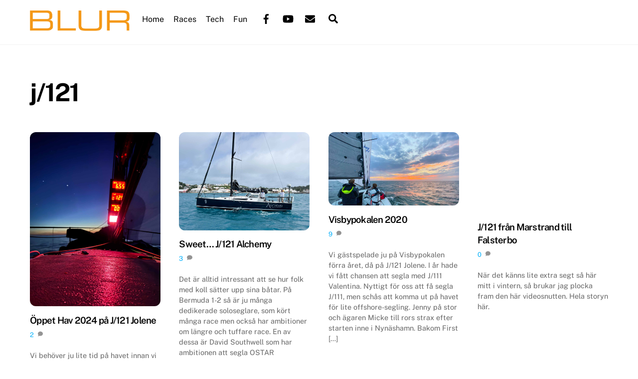

--- FILE ---
content_type: text/html; charset=UTF-8
request_url: https://www.blur.se/tag/j121/
body_size: 14552
content:
<!DOCTYPE html><html lang="en-US"><head><meta charset="UTF-8"><meta name="viewport" content="width=device-width, initial-scale=1, minimum-scale=1"><style id="tb_inline_styles" data-no-optimize="1">.tb_animation_on{overflow-x:hidden}.themify_builder .wow{visibility:hidden;animation-fill-mode:both}[data-tf-animation]{will-change:transform,opacity,visibility}.themify_builder .tf_lax_done{transition-duration:.8s;transition-timing-function:cubic-bezier(.165,.84,.44,1)}[data-sticky-active].tb_sticky_scroll_active{z-index:1}[data-sticky-active].tb_sticky_scroll_active .hide-on-stick{display:none}@media(min-width:1025px){.hide-desktop{width:0!important;height:0!important;padding:0!important;visibility:hidden!important;margin:0!important;display:table-column!important;background:0!important;content-visibility:hidden;overflow:hidden!important}}@media(min-width:769px) and (max-width:1024px){.hide-tablet_landscape{width:0!important;height:0!important;padding:0!important;visibility:hidden!important;margin:0!important;display:table-column!important;background:0!important;content-visibility:hidden;overflow:hidden!important}}@media(min-width:681px) and (max-width:768px){.hide-tablet{width:0!important;height:0!important;padding:0!important;visibility:hidden!important;margin:0!important;display:table-column!important;background:0!important;content-visibility:hidden;overflow:hidden!important}}@media(max-width:680px){.hide-mobile{width:0!important;height:0!important;padding:0!important;visibility:hidden!important;margin:0!important;display:table-column!important;background:0!important;content-visibility:hidden;overflow:hidden!important}}div.row_inner,div.module_subrow{--gutter:3.2%;--narrow:1.6%;--none:0%;}@media(max-width:768px){div.module-gallery-grid{--galn:var(--galt)}}@media(max-width:680px){
                .themify_map.tf_map_loaded{width:100%!important}
                .ui.builder_button,.ui.nav li a{padding:.525em 1.15em}
                .fullheight>.row_inner:not(.tb_col_count_1){min-height:0}
                div.module-gallery-grid{--galn:var(--galm);gap:8px}
            }</style><noscript><style>.themify_builder .wow,.wow .tf_lazy{visibility:visible!important}</style></noscript><style id="tf_lazy_style" data-no-optimize="1">.tf_svg_lazy{
                    content-visibility:auto;
                    background-size:100% 25%!important;
                    background-repeat:no-repeat!important;
                    background-position:0 0, 0 33.4%,0 66.6%,0 100%!important;
                    transition:filter .3s linear!important;
                    filter:blur(25px)!important;                    transform:translateZ(0)
                }
                .tf_svg_lazy_loaded{
                    filter:blur(0)!important
                }
                [data-lazy]:is(.module,.module_row:not(.tb_first)),.module[data-lazy] .ui,.module_row[data-lazy]:not(.tb_first):is(>.row_inner,.module_column[data-lazy],.module_subrow[data-lazy]){
                    background-image:none!important
                }</style><noscript><style>.tf_svg_lazy{
                        display:none!important
                    }</style></noscript><style id="tf_lazy_common" data-no-optimize="1">img{
                max-width:100%;
                height:auto
            }
                                    :where(.tf_in_flx,.tf_flx){display:inline-flex;flex-wrap:wrap;place-items:center}
            .tf_fa,:is(em,i) tf-lottie{display:inline-block;vertical-align:middle}:is(em,i) tf-lottie{width:1.5em;height:1.5em}.tf_fa{width:1em;height:1em;stroke-width:0;stroke:currentColor;overflow:visible;fill:currentColor;pointer-events:none;text-rendering:optimizeSpeed;buffered-rendering:static}#tf_svg symbol{overflow:visible}:where(.tf_lazy){position:relative;visibility:visible;display:block;opacity:.3}.wow .tf_lazy:not(.tf_swiper-slide){visibility:hidden;opacity:1}div.tf_audio_lazy audio{visibility:hidden;height:0;display:inline}.mejs-container{visibility:visible}.tf_iframe_lazy{transition:opacity .3s ease-in-out;min-height:10px}:where(.tf_flx),.tf_swiper-wrapper{display:flex}.tf_swiper-slide{flex-shrink:0;opacity:0;width:100%;height:100%}.tf_swiper-wrapper>br,.tf_lazy.tf_swiper-wrapper .tf_lazy:after,.tf_lazy.tf_swiper-wrapper .tf_lazy:before{display:none}.tf_lazy:after,.tf_lazy:before{content:'';display:inline-block;position:absolute;width:10px!important;height:10px!important;margin:0 3px;top:50%!important;inset-inline:auto 50%!important;border-radius:100%;background-color:currentColor;visibility:visible;animation:tf-hrz-loader infinite .75s cubic-bezier(.2,.68,.18,1.08)}.tf_lazy:after{width:6px!important;height:6px!important;inset-inline:50% auto!important;margin-top:3px;animation-delay:-.4s}@keyframes tf-hrz-loader{0%,100%{transform:scale(1);opacity:1}50%{transform:scale(.1);opacity:.6}}.tf_lazy_lightbox{position:fixed;background:rgba(11,11,11,.8);color:#ccc;top:0;left:0;display:flex;align-items:center;justify-content:center;z-index:999}.tf_lazy_lightbox .tf_lazy:after,.tf_lazy_lightbox .tf_lazy:before{background:#fff}.tf_vd_lazy,tf-lottie{display:flex;flex-wrap:wrap}tf-lottie{aspect-ratio:1.777}.tf_w.tf_vd_lazy video{width:100%;height:auto;position:static;object-fit:cover}</style><link type="image/gif" href="https://www.blur.se/images/blurlogo.gif" rel="apple-touch-icon" /><link type="image/gif" href="https://www.blur.se/images/blurlogo.gif" rel="icon" /><meta name='robots' content='index, follow, max-image-preview:large, max-snippet:-1, max-video-preview:-1' /><title>j/121 Archives - BLUR</title><link rel="canonical" href="https://www.blur.se/tag/j121/" /><link rel="next" href="https://www.blur.se/tag/j121/page/2/" /><meta property="og:locale" content="en_US" /><meta property="og:type" content="article" /><meta property="og:title" content="j/121 Archives - BLUR" /><meta property="og:url" content="https://www.blur.se/tag/j121/" /><meta property="og:site_name" content="BLUR" /><meta name="twitter:card" content="summary_large_image" /><meta name="twitter:site" content="@petergustafsson" /> <script type="application/ld+json" class="yoast-schema-graph">{"@context":"https://schema.org","@graph":[{"@type":"CollectionPage","@id":"https://www.blur.se/tag/j121/","url":"https://www.blur.se/tag/j121/","name":"j/121 Archives - BLUR","isPartOf":{"@id":"https://www.blur.se/#website"},"primaryImageOfPage":{"@id":"https://www.blur.se/tag/j121/#primaryimage"},"image":{"@id":"https://www.blur.se/tag/j121/#primaryimage"},"thumbnailUrl":"https://www.blur.se/images/opensea-jolene-2021-17-scaled.jpg","breadcrumb":{"@id":"https://www.blur.se/tag/j121/#breadcrumb"},"inLanguage":"en-US"},{"@type":"ImageObject","inLanguage":"en-US","@id":"https://www.blur.se/tag/j121/#primaryimage","url":"https://www.blur.se/images/opensea-jolene-2021-17-scaled.jpg","contentUrl":"https://www.blur.se/images/opensea-jolene-2021-17-scaled.jpg","width":1920,"height":2560},{"@type":"BreadcrumbList","@id":"https://www.blur.se/tag/j121/#breadcrumb","itemListElement":[{"@type":"ListItem","position":1,"name":"Home","item":"https://www.blur.se/"},{"@type":"ListItem","position":2,"name":"j/121"}]},{"@type":"WebSite","@id":"https://www.blur.se/#website","url":"https://www.blur.se/","name":"BLUR","description":"Scandinavian Yacht Racing","potentialAction":[{"@type":"SearchAction","target":{"@type":"EntryPoint","urlTemplate":"https://www.blur.se/?s={search_term_string}"},"query-input":{"@type":"PropertyValueSpecification","valueRequired":true,"valueName":"search_term_string"}}],"inLanguage":"en-US"}]}</script> <link rel="alternate" type="application/rss+xml" title="BLUR &raquo; Feed" href="https://www.blur.se/feed/" /><link rel="alternate" type="application/rss+xml" title="BLUR &raquo; Comments Feed" href="https://www.blur.se/comments/feed/" /><link rel="alternate" type="application/rss+xml" title="BLUR &raquo; j/121 Tag Feed" href="https://www.blur.se/tag/j121/feed/" /><link rel="preload" href="https://www.blur.se/wp-content/plugins/litespeed-cache/assets/css/litespeed-dummy.css?ver=6.8.3" as="style"><link data-optimized="2" rel="stylesheet" href="https://www.blur.se/wp-content/litespeed/css/8e90642b731b283fad7af8ce57c75f4b.css?ver=1f7de" /><link rel="preload" href="https://www.blur.se/wp-content/plugins/decent-comments/css/decent-comments-widget.css" as="style"> <script defer="defer" src="https://www.blur.se/wp-includes/js/jquery/jquery.min.js?ver=3.7.1" id="jquery-core-js"></script> <link rel="https://api.w.org/" href="https://www.blur.se/wp-json/" /><link rel="alternate" title="JSON" type="application/json" href="https://www.blur.se/wp-json/wp/v2/tags/3121" /><link rel="EditURI" type="application/rsd+xml" title="RSD" href="https://www.blur.se/xmlrpc.php?rsd" /><meta name="generator" content="WordPress 6.8.3" /><link rel="prefetch" href="https://www.blur.se/wp-content/themes/themify-ultra/js/themify-script.js?ver=8.0.6" as="script" fetchpriority="low"><link rel="prefetch" href="https://www.blur.se/wp-content/themes/themify-ultra/themify/js/modules/themify-sidemenu.js?ver=8.1.8" as="script" fetchpriority="low"><link rel="preload" href="https://www.blur.se/images/blur_logo_orange.png" as="image"><link rel="prefetch" href="https://www.blur.se/wp-content/themes/themify-ultra/themify/js/modules/isotop.js?ver=8.1.8" as="script" fetchpriority="low"><link rel="preload" fetchpriority="high" href="https://www.blur.se/images/themify-concate/3307184900/themify-1201033884.css" as="style"><link rel="preconnect" href="https://www.youtube.com"></head><body class="archive tag tag-j121 tag-3121 wp-theme-themify-ultra skin-default sidebar-none default_width no-home tb_animation_on ready-view header-horizontal fixed-header-enabled footer-none tagline-off footer-off sidemenu-active">
<a class="screen-reader-text skip-to-content" href="#content">Skip to content</a><svg id="tf_svg" style="display:none"><defs><symbol id="tf-ti-search" viewBox="0 0 32 32"><path d="m31.25 29.875-1.313 1.313-9.75-9.75a12.019 12.019 0 0 1-7.938 3c-6.75 0-12.25-5.5-12.25-12.25 0-3.25 1.25-6.375 3.563-8.688C5.875 1.25 8.937-.063 12.25-.063c6.75 0 12.25 5.5 12.25 12.25 0 3-1.125 5.813-3 7.938zm-19-7.312c5.688 0 10.313-4.688 10.313-10.375S17.938 1.813 12.25 1.813c-2.813 0-5.375 1.125-7.313 3.063-2 1.938-3.063 4.563-3.063 7.313 0 5.688 4.625 10.375 10.375 10.375z"/></symbol><symbol id="tf-fab-facebook" viewBox="0 0 17 32"><path d="M13.5 5.31q-1.13 0-1.78.38t-.85.94-.18 1.43V12H16l-.75 5.69h-4.56V32H4.8V17.7H0V12h4.8V7.5q0-3.56 2-5.53T12.13 0q2.68 0 4.37.25v5.06h-3z"/></symbol><symbol id="tf-fab-youtube" viewBox="0 0 36 32"><path d="M34.38 7.75q.18.75.34 1.88t.22 2.21.1 2.03.02 1.57V16q0 5.63-.68 8.31-.32 1.07-1.13 1.88t-1.94 1.12q-1.19.32-4.5.47t-6.06.22H18q-10.7 0-13.31-.69-2.44-.68-3.07-3-.31-1.18-.47-3.28T.94 17.5V16q0-5.56.68-8.25.32-1.12 1.13-1.94T4.69 4.7q1.18-.31 4.5-.47T15.25 4H18q10.69 0 13.31.69 1.13.31 1.94 1.12t1.13 1.94zM14.5 21.13 23.44 16l-8.94-5.06v10.19z"/></symbol><symbol id="tf-fas-envelope" viewBox="0 0 32 32"><path d="M31.38 11.94q.18-.19.4-.06t.22.37V25q0 1.25-.88 2.13T29 28H3q-1.25 0-2.13-.88T0 25V12.25q0-.25.22-.34t.4.03Q2.7 13.5 10.26 19q.13.13.84.69t1.16.84 1.13.69 1.34.6T16 22q.56 0 1.13-.15t1.06-.38 1.06-.6.94-.65l.87-.65.7-.57q7.37-5.31 9.62-7.06zM16 20q-.5 0-1.22-.34t-1.15-.63-1.29-.94-.9-.65Q3.8 11.87.56 9.37 0 8.94 0 8.2V7q0-1.24.88-2.12T3 4h26q1.25 0 2.13.87T32 7v1.19q0 .75-.56 1.18-3.07 2.38-10.88 8.07-.06 0-.9.65t-1.28.94-1.16.63T16 20z"/></symbol><symbol id="tf-fas-search" viewBox="0 0 32 32"><path d="M31.6 27.7q.4.4.4 1t-.4 1.1l-1.8 1.8q-.4.4-1 .4t-1.1-.4l-6.3-6.3q-.4-.4-.4-1v-1Q17.5 26 13 26q-5.4 0-9.2-3.8T0 13t3.8-9.2T13 0t9.2 3.8T26 13q0 4.5-2.8 8h1q.7 0 1.1.4zM13 21q3.3 0 5.7-2.3T21 13t-2.3-5.7T13 5 7.3 7.3 5 13t2.3 5.7T13 21z"/></symbol><symbol id="tf-fas-comment" viewBox="0 0 32 32"><path d="M16 2q6.63 0 11.31 3.81t4.7 9.2-4.7 9.18T16 28q-3.5 0-6.69-1.19-4.06 3.2-8.81 3.2-.13 0-.25-.1t-.19-.22q-.12-.31.1-.53t.75-.88 1.4-2.19 1.25-2.9Q0 19.63 0 15q0-5.37 4.69-9.19T15.99 2z"/></symbol></defs></svg><script></script><div class="tf_search_form tf_search_overlay"><form role="search" method="get" id="searchform" class="tf_rel  tf_hide" action="https://www.blur.se/"><div class="tf_icon_wrap icon-search"><svg  aria-label="Search" class="tf_fa tf-ti-search" role="img"><use href="#tf-ti-search"></use></svg></div>
<input type="text" name="s" id="s" title="Search" placeholder="Search" value="" /></form></div><div id="pagewrap" class="tf_box hfeed site"><div id="headerwrap"  class=' tf_box'><div class="header-icons tf_hide">
<a id="menu-icon" class="tf_inline_b tf_text_dec" href="#mobile-menu" aria-label="Menu"><span class="menu-icon-inner tf_inline_b tf_vmiddle tf_overflow"></span><span class="screen-reader-text">Menu</span></a></div><header id="header" class="tf_box pagewidth tf_clearfix" itemscope="itemscope" itemtype="https://schema.org/WPHeader"><div class="header-bar tf_box"><div id="site-logo"><a href="https://www.blur.se" title="BLUR"><img data-lazyloaded="1" data-placeholder-resp="561x40" src="[data-uri]" width="561" height="40" data-src="https://www.blur.se/images/blur_logo_orange.png" alt="BLUR" class="site-logo-image" data-tf-not-load="1" fetchpriority="high"><noscript><img width="561" height="40" src="https://www.blur.se/images/blur_logo_orange.png" alt="BLUR" class="site-logo-image" data-tf-not-load="1" fetchpriority="high"></noscript></a></div></div><div id="mobile-menu" class="sidemenu sidemenu-off tf_scrollbar"><div class="navbar-wrapper tf_clearfix"><div class="social-widget tf_inline_b tf_vmiddle"><div id="themify-social-links-1007" class="widget themify-social-links"><ul class="social-links horizontal"><li class="social-link-item facebook font-icon icon-medium">
<a href="https://www.facebook.com/BlurSailingTeam/" aria-label="facebook" target="_blank" rel="noopener"><em><svg  aria-label="Facebook" class="tf_fa tf-fab-facebook" role="img"><use href="#tf-fab-facebook"></use></svg></em>  </a></li><li class="social-link-item youtube font-icon icon-medium">
<a href="https://www.youtube.com/user/blursailing" aria-label="youtube" target="_blank" rel="noopener"><em><svg  aria-label="YouTube" class="tf_fa tf-fab-youtube" role="img"><use href="#tf-fab-youtube"></use></svg></em>  </a></li><li class="social-link-item mail font-icon icon-medium">
<a href="mailto:peter@blur.se" aria-label="mail" target="_blank" rel="noopener"><em><svg  aria-label="Mail" class="tf_fa tf-fas-envelope" role="img"><use href="#tf-fas-envelope"></use></svg></em>  </a></li></ul></div></div>
<a data-lazy="1" class="search-button tf_search_icon tf_vmiddle tf_inline_b" href="#"><svg  aria-label="Search" class="tf_fa tf-fas-search" role="img"><use href="#tf-fas-search"></use></svg><span class="screen-reader-text">Search</span></a><nav id="main-nav-wrap" itemscope="itemscope" itemtype="https://schema.org/SiteNavigationElement"><ul id="main-nav" class="main-nav tf_clearfix tf_box"><li  id="menu-item-43196" class="menu-item-custom-43196 menu-item menu-item-type-custom menu-item-object-custom menu-item-home menu-item-43196"><a  href="http://www.blur.se/">Home</a></li><li  id="menu-item-43935" class="menu-item-custom-43935 menu-item menu-item-type-custom menu-item-object-custom menu-item-has-children has-sub-menu menu-item-43935" aria-haspopup="true"><a  href="#">Races<span class="child-arrow"></span></a><ul class="sub-menu"><li  id="menu-item-43188" class="menu-item-page-15713 menu-item menu-item-type-post_type menu-item-object-page menu-item-43188 menu-page-15713-parent-43935"><a  href="https://www.blur.se/races/bohusracet/">Bohusracet</a></li><li  id="menu-item-43199" class="menu-item-page-39 menu-item menu-item-type-post_type menu-item-object-page menu-item-43199 menu-page-39-parent-43935"><a  href="https://www.blur.se/races/faerderseilasen/">Færderseilasen</a></li><li  id="menu-item-43190" class="menu-item-page-521 menu-item menu-item-type-post_type menu-item-object-page menu-item-43190 menu-page-521-parent-43935"><a  href="https://www.blur.se/races/tips-gotland-runt/">Gotland Runt</a></li><li  id="menu-item-43186" class="menu-item-page-31425 menu-item menu-item-type-post_type menu-item-object-page menu-item-43186 menu-page-31425-parent-43935"><a  href="https://www.blur.se/mbbr/">Marstrand Big Boat Race</a></li><li  id="menu-item-56606" class="menu-item-page-56604 menu-item menu-item-type-post_type menu-item-object-page menu-item-56606 menu-page-56604-parent-43935"><a  href="https://www.blur.se/races/midsummer-solo-challenge/">Midsummer Solo Challenge</a></li><li  id="menu-item-43200" class="menu-item-page-70 menu-item menu-item-type-post_type menu-item-object-page menu-item-43200 menu-page-70-parent-43935"><a  href="https://www.blur.se/races/tjorn-runt/">Tjörn Runt</a></li></ul></li><li  id="menu-item-43192" class="menu-item-category-2 menu-item menu-item-type-taxonomy menu-item-object-category menu-item-has-children has-sub-menu mega-link menu-item-43192" data-termid="2" data-tax="category" aria-haspopup="true"><a  href="https://www.blur.se/category/gear-tech/">Tech<span class="child-arrow"></span></a><ul class="sub-menu"><li  id="menu-item-43193" class="menu-item-page-189 menu-item menu-item-type-post_type menu-item-object-page menu-item-43193 menu-page-189-parent-43192"><a  href="https://www.blur.se/boats/">Boats &#038; Polars</a></li><li  id="menu-item-43194" class="menu-item-page-9 menu-item menu-item-type-post_type menu-item-object-page menu-item-43194 menu-page-9-parent-43192"><a  href="https://www.blur.se/boats/albin-nova/">Albin Nova – Blur #1</a></li><li  id="menu-item-43195" class="menu-item-page-468 menu-item menu-item-type-post_type menu-item-object-page menu-item-43195 menu-page-468-parent-43192"><a  href="https://www.blur.se/boats/j109/">J/109 – Blur #2</a></li></ul></li><li  id="menu-item-43197" class="menu-item-category-13 menu-item menu-item-type-taxonomy menu-item-object-category menu-item-has-children has-sub-menu mega-link menu-item-43197" data-termid="13" data-tax="category" aria-haspopup="true"><a  href="https://www.blur.se/category/fun-games/">Fun<span class="child-arrow"></span></a><ul class="sub-menu"><li  id="menu-item-43198" class="menu-item-page-57 menu-item menu-item-type-post_type menu-item-object-page menu-item-43198 menu-page-57-parent-43197"><a  href="https://www.blur.se/about/fordomar/">Fördomar om seglare och deras båtar</a></li><li  id="menu-item-44172" class="menu-item-page-44158 menu-item menu-item-type-post_type menu-item-object-page menu-item-44172 menu-page-44158-parent-43197"><a  href="https://www.blur.se/seglarslang/">Seglarslang</a></li></ul></li></ul></nav></div>
<a id="menu-icon-close" aria-label="Close menu" class="tf_close tf_hide" href="#"><span class="screen-reader-text">Close Menu</span></a></div></header></div><div id="body" class="tf_box tf_clear tf_mw tf_clearfix"><div id="layout" class="pagewidth tf_box tf_clearfix"><main id="content" class="tf_box tf_clearfix"><h1 itemprop="name" class="page-title">j/121</h1><div  id="loops-wrapper" class="loops-wrapper infinite masonry classic tf_rel grid4 tf_clear tf_clearfix" data-lazy="1"><article id="post-68524" class="post tf_clearfix post-68524 type-post status-publish format-standard has-post-thumbnail hentry category-our-regattas tag-j121 tag-jolene tag-oppet-hav has-post-title no-post-date no-post-category no-post-tag has-post-comment no-post-author "><figure class="post-image tf_clearfix">
<a href="https://www.blur.se/2024/05/14/oppet-hav-2024-pa-j-121-jolene/">
<img data-lazyloaded="1" data-placeholder-resp="500x500" src="[data-uri]" data-tf-not-load="1" decoding="async" data-src="https://www.blur.se/images/opensea-jolene-2021-17-scaled.jpg" width="500" height="500" title="Öppet Hav 2024 på J/121 Jolene" alt="Öppet Hav 2024 på J/121 Jolene"><noscript><img data-tf-not-load="1" decoding="async" src="https://www.blur.se/images/opensea-jolene-2021-17-scaled.jpg" width="500" height="500" title="Öppet Hav 2024 på J/121 Jolene" alt="Öppet Hav 2024 på J/121 Jolene"></noscript>                                                                    </a></figure><div class="post-content"><div class="post-content-inner"><h2 class="post-title entry-title"><a href="https://www.blur.se/2024/05/14/oppet-hav-2024-pa-j-121-jolene/">Öppet Hav 2024 på J/121 Jolene</a></h2><p class="post-meta entry-meta">
<span class="post-comment">
<a href="https://www.blur.se/2024/05/14/oppet-hav-2024-pa-j-121-jolene/#comments">2</a><svg  class="tf_fa tf-fas-comment" aria-hidden="true"><use href="#tf-fas-comment"></use></svg>        </span></p><div class="entry-content"><p>Vi behöver ju lite tid på havet innan vi åker till USA för Newport Bermuda, och vi gillar ju att gästspela på J/121 Jolene. Senast var på Visbypokalen 2019 då vi vann fully crewed-klassen. Fredrik som har Jolene seglar ju också på Blur då och då. Han var med på inshoreracen på Giraglia och skall [&hellip;]</p></div></div></div></article><article id="post-67807" class="post tf_clearfix post-67807 type-post status-publish format-standard has-post-thumbnail hentry category-boats tag-alchemy tag-bermuda-1-2 tag-j121 tag-sweet has-post-title no-post-date no-post-category no-post-tag has-post-comment no-post-author "><figure class="post-image tf_clearfix">
<a href="https://www.blur.se/2023/07/05/sweet-j-121-alchemy/">
<img data-lazyloaded="1" data-placeholder-resp="500x500" src="[data-uri]" loading="lazy" decoding="async" data-src="https://www.blur.se/images/j121alchemy-16.jpg" width="500" height="500" title="Sweet&#8230; J/121 Alchemy" alt="Sweet&#8230; J/121 Alchemy"><noscript><img loading="lazy" decoding="async" src="https://www.blur.se/images/j121alchemy-16.jpg" width="500" height="500" title="Sweet&#8230; J/121 Alchemy" alt="Sweet&#8230; J/121 Alchemy"></noscript>                                                                    </a></figure><div class="post-content"><div class="post-content-inner"><h2 class="post-title entry-title"><a href="https://www.blur.se/2023/07/05/sweet-j-121-alchemy/">Sweet&#8230; J/121 Alchemy</a></h2><p class="post-meta entry-meta">
<span class="post-comment">
<a href="https://www.blur.se/2023/07/05/sweet-j-121-alchemy/#comments">3</a><svg  class="tf_fa tf-fas-comment" aria-hidden="true"><use href="#tf-fas-comment"></use></svg>        </span></p><div class="entry-content"><p>Det är alltid intressant att se hur folk med koll sätter upp sina båtar. På Bermuda 1-2 så är ju många dedikerade soloseglare, som kört många race men också har ambitioner om längre och tuffare race. En av dessa är David Southwell som har ambitionen att segla OSTAR (Plymouth-Newport) och han har ju satt upp [&hellip;]</p></div></div></div></article><article id="post-64297" class="post tf_clearfix post-64297 type-post status-publish format-standard has-post-thumbnail hentry category-our-regattas tag-j121 tag-jolene tag-visbypokalen has-post-title no-post-date no-post-category no-post-tag has-post-comment no-post-author "><figure class="post-image tf_clearfix">
<a href="https://www.blur.se/2020/08/24/visbypokalen-2020/">
<img data-lazyloaded="1" data-placeholder-resp="500x500" src="[data-uri]" loading="lazy" decoding="async" data-src="https://www.blur.se/images/visby2020-17.jpg" width="500" height="500" title="Visbypokalen 2020" alt="Visbypokalen 2020"><noscript><img loading="lazy" decoding="async" src="https://www.blur.se/images/visby2020-17.jpg" width="500" height="500" title="Visbypokalen 2020" alt="Visbypokalen 2020"></noscript>                                                                    </a></figure><div class="post-content"><div class="post-content-inner"><h2 class="post-title entry-title"><a href="https://www.blur.se/2020/08/24/visbypokalen-2020/">Visbypokalen 2020</a></h2><p class="post-meta entry-meta">
<span class="post-comment">
<a href="https://www.blur.se/2020/08/24/visbypokalen-2020/#comments">9</a><svg  class="tf_fa tf-fas-comment" aria-hidden="true"><use href="#tf-fas-comment"></use></svg>        </span></p><div class="entry-content"><p>Vi gästspelade ju på Visbypokalen förra året, då på J/121 Jolene. I år hade vi fått chansen att segla med J/111 Valentina. Nyttigt för oss att få segla J/111, men schås att komma ut på havet för lite offshore-segling. Jenny på stor och ägaren Micke till rors strax efter starten inne i Nynäshamn. Bakom First [&hellip;]</p></div></div></div></article><article id="post-61921" class="post tf_clearfix post-61921 type-post status-publish format-standard hentry category-news tag-falsterbo tag-j121 tag-jolene tag-marstrand tag-video has-post-title no-post-date no-post-category no-post-tag has-post-comment no-post-author "><figure class="post-image tf_clearfix is_video"><div class="post-video"><iframe data-lazyloaded="1" src="about:blank" loading="lazy" title="Sailing the all-new J/121 from Marstrand to Falsterbo." width="1165" height="655" data-litespeed-src="https://www.youtube.com/embed/KdIk9tdXXy0?feature=oembed" frameborder="0" allow="accelerometer; autoplay; encrypted-media; gyroscope; picture-in-picture" allowfullscreen></iframe><noscript><iframe loading="lazy" title="Sailing the all-new J/121 from Marstrand to Falsterbo." width="1165" height="655" src="https://www.youtube.com/embed/KdIk9tdXXy0?feature=oembed" frameborder="0" allow="accelerometer; autoplay; encrypted-media; gyroscope; picture-in-picture" allowfullscreen></iframe></noscript></div></figure><div class="post-content"><div class="post-content-inner"><h2 class="post-title entry-title"><a href="https://www.blur.se/2020/02/01/j-121-fran-marstrand-till-falsterbo/">J/121 från Marstrand till Falsterbo</a></h2><p class="post-meta entry-meta">
<span class="post-comment">
<a href="https://www.blur.se/2020/02/01/j-121-fran-marstrand-till-falsterbo/#respond">0</a><svg  class="tf_fa tf-fas-comment" aria-hidden="true"><use href="#tf-fas-comment"></use></svg>        </span></p><div class="entry-content"><p>När det känns lite extra segt så här mitt i vintern, så brukar jag plocka fram den här videosnutten. Hela storyn här.</p></div></div></div></article><article id="post-60565" class="post tf_clearfix post-60565 type-post status-publish format-standard has-post-thumbnail hentry category-our-regattas tag-j121 tag-jolene tag-visbypokalen has-post-title no-post-date no-post-category no-post-tag has-post-comment no-post-author "><figure class="post-image tf_clearfix is_video"><div class="post-video"><iframe data-lazyloaded="1" src="about:blank" loading="lazy" title="Visbypokalen 2019 J/121 Jolene" width="1165" height="655" data-litespeed-src="https://www.youtube.com/embed/Oz5NWoPnZrI?feature=oembed" frameborder="0" allow="accelerometer; autoplay; encrypted-media; gyroscope; picture-in-picture" allowfullscreen></iframe><noscript><iframe loading="lazy" title="Visbypokalen 2019 J/121 Jolene" width="1165" height="655" src="https://www.youtube.com/embed/Oz5NWoPnZrI?feature=oembed" frameborder="0" allow="accelerometer; autoplay; encrypted-media; gyroscope; picture-in-picture" allowfullscreen></iframe></noscript></div></figure><div class="post-content"><div class="post-content-inner"><h2 class="post-title entry-title"><a href="https://www.blur.se/2019/08/31/visbypokalen-2019-filmklipp/">Visbypokalen 2019 | filmklipp</a></h2><p class="post-meta entry-meta">
<span class="post-comment">
<a href="https://www.blur.se/2019/08/31/visbypokalen-2019-filmklipp/#comments">1</a><svg  class="tf_fa tf-fas-comment" aria-hidden="true"><use href="#tf-fas-comment"></use></svg>        </span></p><div class="entry-content"></div></div></div></article><article id="post-60518" class="post tf_clearfix post-60518 type-post status-publish format-standard has-post-thumbnail hentry category-our-regattas tag-figaro-3 tag-j121 tag-jolene tag-svanhamn tag-visbypokalen has-post-title no-post-date no-post-category no-post-tag has-post-comment no-post-author "><figure class="post-image tf_clearfix">
<a href="https://www.blur.se/2019/08/27/visbypokalen-2019/">
<img data-lazyloaded="1" data-placeholder-resp="500x500" src="[data-uri]" loading="lazy" decoding="async" data-src="https://www.blur.se/images/visbypokalen19-19.jpg" width="500" height="500" title="Visbypokalen 2019 på J/121 Jolene" alt="Visbypokalen 2019 på J/121 Jolene"><noscript><img loading="lazy" decoding="async" src="https://www.blur.se/images/visbypokalen19-19.jpg" width="500" height="500" title="Visbypokalen 2019 på J/121 Jolene" alt="Visbypokalen 2019 på J/121 Jolene"></noscript>                                                                    </a></figure><div class="post-content"><div class="post-content-inner"><h2 class="post-title entry-title"><a href="https://www.blur.se/2019/08/27/visbypokalen-2019/">Visbypokalen 2019 på J/121 Jolene</a></h2><p class="post-meta entry-meta">
<span class="post-comment">
<a href="https://www.blur.se/2019/08/27/visbypokalen-2019/#comments">3</a><svg  class="tf_fa tf-fas-comment" aria-hidden="true"><use href="#tf-fas-comment"></use></svg>        </span></p><div class="entry-content"><p>J/111:an skall ju skickas till Medelhavet, så vi bestämde tidigt att inte köra race under andra halvan av augusti. Men vi ville ändå få lite offshoreträning, och hade hört att Visbypokalen skulle vara en trevlig tävling. Så stora delar av teamet (6 av 9, Peter, Pelle, Mattias, Simon, Jens &amp; Pär) mönstrade på J/121 Jolene [&hellip;]</p></div></div></div></article><article id="post-58045" class="post tf_clearfix post-58045 type-post status-publish format-standard has-post-thumbnail hentry category-boats tag-j121 tag-jolene tag-marstrand has-post-title no-post-date no-post-category no-post-tag has-post-comment no-post-author "><figure class="post-image tf_clearfix">
<a href="https://www.blur.se/2018/07/09/j-121-marstrand-falsterbo/">
<img data-lazyloaded="1" data-placeholder-resp="500x500" src="[data-uri]" loading="lazy" decoding="async" data-src="https://www.blur.se/images/j121-jolene-1.jpg" width="500" height="500" title="J/121 Jolene Marstrand-Falsterbo" alt="J/121 Jolene Marstrand-Falsterbo"><noscript><img loading="lazy" decoding="async" src="https://www.blur.se/images/j121-jolene-1.jpg" width="500" height="500" title="J/121 Jolene Marstrand-Falsterbo" alt="J/121 Jolene Marstrand-Falsterbo"></noscript>                                                                    </a></figure><div class="post-content"><div class="post-content-inner"><h2 class="post-title entry-title"><a href="https://www.blur.se/2018/07/09/j-121-marstrand-falsterbo/">J/121 Jolene Marstrand-Falsterbo</a></h2><p class="post-meta entry-meta">
<span class="post-comment">
<a href="https://www.blur.se/2018/07/09/j-121-marstrand-falsterbo/#comments">15</a><svg  class="tf_fa tf-fas-comment" aria-hidden="true"><use href="#tf-fas-comment"></use></svg>        </span></p><div class="entry-content"><p>Jag har ju varit lite bollplank till Fredrik Rydin i processen kring hans nya J/121. Hans fokus är ju på shorthandedsegling och både segelgarderob, instrumentering och många system liknar dem på Blur. Det har ju varit hektiskt att få allt klart, så det blev ingen traditionell provsegling. Men när Fredrik och hans pappa Axel (känd [&hellip;]</p></div></div></div></article><article id="post-56828" class="post tf_clearfix post-56828 type-post status-publish format-standard has-post-thumbnail hentry category-boats tag-boot tag-j121 has-post-title no-post-date no-post-category no-post-tag has-post-comment no-post-author "><figure class="post-image tf_clearfix">
<a href="https://www.blur.se/2018/01/25/j-121-5-detaljer/">
<img data-lazyloaded="1" data-placeholder-resp="500x500" src="[data-uri]" loading="lazy" decoding="async" data-src="https://www.blur.se/images/boot18-j121-25.jpg" width="500" height="500" title="J/121 #5 Rock Lobster | detaljer" alt="J/121 #5 Rock Lobster | detaljer"><noscript><img loading="lazy" decoding="async" src="https://www.blur.se/images/boot18-j121-25.jpg" width="500" height="500" title="J/121 #5 Rock Lobster | detaljer" alt="J/121 #5 Rock Lobster | detaljer"></noscript>                                                                    </a></figure><div class="post-content"><div class="post-content-inner"><h2 class="post-title entry-title"><a href="https://www.blur.se/2018/01/25/j-121-5-detaljer/">J/121 #5 Rock Lobster | detaljer</a></h2><p class="post-meta entry-meta">
<span class="post-comment">
<a href="https://www.blur.se/2018/01/25/j-121-5-detaljer/#comments">15</a><svg  class="tf_fa tf-fas-comment" aria-hidden="true"><use href="#tf-fas-comment"></use></svg>        </span></p><div class="entry-content"><p>Här kommer lite fler nördiga detaljbilder på J/111. Vill man se flöer från båt #1 i Newport + #5 på boot Düsseldorf, så har jag samlat dem här. Jag var på mässan med Fredrik Rydin som kommer att få båt #10 levererad till västkusten i maj/juni. Efter instrumentering, segeltester och en del annat meck så [&hellip;]</p></div></div></div></article></div><div class="post-nav tf_box tf_clearfix">
<span class="prev tf_box"><a href="https://www.blur.se/tag/j121/page/2/" >&laquo; Older Entries</a></span>
<span class="next tf_box"></span></div></main></div></div><div class="back-top tf_textc tf_clearfix back-top-float back-top-hide"><div class="arrow-up"><a aria-label="Back to top" href="#header"><span class="screen-reader-text">Back To Top</span></a></div></div></div>
 <script type="speculationrules">{"prefetch":[{"source":"document","where":{"and":[{"href_matches":"\/*"},{"not":{"href_matches":["\/wp-*.php","\/wp-admin\/*","\/images\/*","\/wp-content\/*","\/wp-content\/plugins\/*","\/wp-content\/themes\/themify-ultra\/*","\/*\\?(.+)"]}},{"not":{"selector_matches":"a[rel~=\"nofollow\"]"}},{"not":{"selector_matches":".no-prefetch, .no-prefetch a"}}]},"eagerness":"conservative"}]}</script> 
 <script id="tf_vars" data-no-optimize="1" data-noptimize="1" data-no-minify="1" data-cfasync="false" defer="defer" src="[data-uri]"></script> 
 <script defer="defer" data-v="8.1.8" data-pl-href="https://www.blur.se/wp-content/plugins/fake.css" data-no-optimize="1" data-noptimize="1" src="https://www.blur.se/wp-content/themes/themify-ultra/themify/js/main.js?ver=8.1.8" id="themify-main-script-js"></script> <script type="application/ld+json">[{"@context":"https:\/\/schema.org","@type":"Article","mainEntityOfPage":{"@type":"WebPage","@id":"https:\/\/www.blur.se\/2024\/05\/14\/oppet-hav-2024-pa-j-121-jolene\/"},"headline":"\u00d6ppet Hav 2024 p\u00e5 J\/121 Jolene","datePublished":"2024-05-14T21:22:12+02:00","dateModified":"2024-05-14T21:22:14+02:00","author":{"@type":"Person","url":"http:\/\/www.blur.se","name":"Peter Gustafsson"},"publisher":{"@type":"Organization","name":"","logo":{"@type":"ImageObject","url":"","width":0,"height":0}},"description":"Vi beh\u00f6ver ju lite tid p\u00e5 havet innan vi \u00e5ker till USA f\u00f6r Newport Bermuda, och vi gillar ju att g\u00e4stspela p\u00e5 J\/121 Jolene. Senast var p\u00e5 Visbypokalen 2019 d\u00e5 vi vann fully crewed-klassen. Fredrik som har Jolene seglar ju ocks\u00e5 p\u00e5 Blur d\u00e5 och d\u00e5. Han var med p\u00e5 inshoreracen p\u00e5 Giraglia och skall [&hellip;]","image":{"@type":"ImageObject","url":"https:\/\/www.blur.se\/images\/opensea-jolene-2021-17-768x1024.jpg","width":768,"height":1024}},{"@context":"https:\/\/schema.org","@type":"Article","mainEntityOfPage":{"@type":"WebPage","@id":"https:\/\/www.blur.se\/2023\/07\/05\/sweet-j-121-alchemy\/"},"headline":"Sweet&#8230; J\/121 Alchemy","datePublished":"2023-07-05T09:41:28+02:00","dateModified":"2023-07-05T09:41:30+02:00","author":{"@type":"Person","url":"http:\/\/www.blur.se","name":"Peter Gustafsson"},"publisher":{"@type":"Organization","name":"","logo":{"@type":"ImageObject","url":"","width":0,"height":0}},"description":"Det \u00e4r alltid intressant att se hur folk med koll s\u00e4tter upp sina b\u00e5tar. P\u00e5 Bermuda 1-2 s\u00e5 \u00e4r ju m\u00e5nga dedikerade soloseglare, som k\u00f6rt m\u00e5nga race men ocks\u00e5 har ambitioner om l\u00e4ngre och tuffare race. En av dessa \u00e4r David Southwell som har ambitionen att segla OSTAR (Plymouth-Newport) och han har ju satt upp [&hellip;]","image":{"@type":"ImageObject","url":"https:\/\/www.blur.se\/images\/j121alchemy-16-1024x768.jpg","width":1024,"height":768}},{"@context":"https:\/\/schema.org","@type":"Article","mainEntityOfPage":{"@type":"WebPage","@id":"https:\/\/www.blur.se\/2020\/08\/24\/visbypokalen-2020\/"},"headline":"Visbypokalen 2020","datePublished":"2020-08-24T20:16:19+02:00","dateModified":"2024-12-03T14:48:07+01:00","author":{"@type":"Person","url":"http:\/\/www.blur.se","name":"Peter Gustafsson"},"publisher":{"@type":"Organization","name":"","logo":{"@type":"ImageObject","url":"","width":0,"height":0}},"description":"Vi g\u00e4stspelade ju p\u00e5 Visbypokalen f\u00f6rra \u00e5ret, d\u00e5 p\u00e5 J\/121 Jolene. I \u00e5r hade vi f\u00e5tt chansen att segla med J\/111 Valentina. Nyttigt f\u00f6r oss att f\u00e5 segla J\/111, men sch\u00e5s att komma ut p\u00e5 havet f\u00f6r lite offshore-segling. Jenny p\u00e5 stor och \u00e4garen Micke till rors strax efter starten inne i Nyn\u00e4shamn. Bakom First [&hellip;]","image":{"@type":"ImageObject","url":"https:\/\/www.blur.se\/images\/visby2020-17-1024x576.jpg","width":1024,"height":576}},{"@context":"https:\/\/schema.org","@type":"Article","mainEntityOfPage":{"@type":"WebPage","@id":"https:\/\/www.blur.se\/2020\/02\/01\/j-121-fran-marstrand-till-falsterbo\/"},"headline":"J\/121 fr\u00e5n Marstrand till Falsterbo","datePublished":"2020-02-01T23:13:28+01:00","dateModified":"2020-02-01T23:13:28+01:00","author":{"@type":"Person","url":"http:\/\/www.blur.se","name":"Peter Gustafsson"},"publisher":{"@type":"Organization","name":"","logo":{"@type":"ImageObject","url":"","width":0,"height":0}},"description":"N\u00e4r det k\u00e4nns lite extra segt s\u00e5 h\u00e4r mitt i vintern, s\u00e5 brukar jag plocka fram den h\u00e4r videosnutten. Hela storyn h\u00e4r."},{"@context":"https:\/\/schema.org","@type":"Article","mainEntityOfPage":{"@type":"WebPage","@id":"https:\/\/www.blur.se\/2019\/08\/31\/visbypokalen-2019-filmklipp\/"},"headline":"Visbypokalen 2019 | filmklipp","datePublished":"2019-08-31T21:32:52+02:00","dateModified":"2020-02-01T22:47:44+01:00","author":{"@type":"Person","url":"http:\/\/www.blur.se","name":"Peter Gustafsson"},"publisher":{"@type":"Organization","name":"","logo":{"@type":"ImageObject","url":"","width":0,"height":0}},"description":"","image":{"@type":"ImageObject","url":"https:\/\/www.blur.se\/images\/visbypokalen-2019-filmklipp-1024x576.jpg","width":1024,"height":576}},{"@context":"https:\/\/schema.org","@type":"Article","mainEntityOfPage":{"@type":"WebPage","@id":"https:\/\/www.blur.se\/2019\/08\/27\/visbypokalen-2019\/"},"headline":"Visbypokalen 2019 p\u00e5 J\/121 Jolene","datePublished":"2019-08-27T07:37:17+02:00","dateModified":"2024-05-13T22:06:06+02:00","author":{"@type":"Person","url":"http:\/\/www.blur.se","name":"Peter Gustafsson"},"publisher":{"@type":"Organization","name":"","logo":{"@type":"ImageObject","url":"","width":0,"height":0}},"description":"J\/111:an skall ju skickas till Medelhavet, s\u00e5 vi best\u00e4mde tidigt att inte k\u00f6ra race under andra halvan av augusti. Men vi ville \u00e4nd\u00e5 f\u00e5 lite offshoretr\u00e4ning, och hade h\u00f6rt att Visbypokalen skulle vara en trevlig t\u00e4vling. S\u00e5 stora delar av teamet (6 av 9, Peter, Pelle, Mattias, Simon, Jens &amp; P\u00e4r) m\u00f6nstrade p\u00e5 J\/121 Jolene [&hellip;]","image":{"@type":"ImageObject","url":"https:\/\/www.blur.se\/images\/visbypokalen19-19-1024x683.jpg","width":1024,"height":683}},{"@context":"https:\/\/schema.org","@type":"Article","mainEntityOfPage":{"@type":"WebPage","@id":"https:\/\/www.blur.se\/2018\/07\/09\/j-121-marstrand-falsterbo\/"},"headline":"J\/121 Jolene Marstrand-Falsterbo","datePublished":"2018-07-09T11:17:33+02:00","dateModified":"2020-02-01T23:06:57+01:00","author":{"@type":"Person","url":"http:\/\/www.blur.se","name":"Peter Gustafsson"},"publisher":{"@type":"Organization","name":"","logo":{"@type":"ImageObject","url":"","width":0,"height":0}},"description":"Jag har ju varit lite bollplank till Fredrik Rydin i processen kring hans nya J\/121. Hans fokus \u00e4r ju p\u00e5 shorthandedsegling och b\u00e5de segelgarderob, instrumentering och m\u00e5nga system liknar dem p\u00e5 Blur. Det har ju varit hektiskt att f\u00e5 allt klart, s\u00e5 det blev ingen traditionell provsegling. Men n\u00e4r Fredrik och hans pappa Axel (k\u00e4nd [&hellip;]","image":{"@type":"ImageObject","url":"https:\/\/www.blur.se\/images\/j121-jolene-1-1024x1024.jpg","width":1024,"height":1024}},{"@context":"https:\/\/schema.org","@type":"Article","mainEntityOfPage":{"@type":"WebPage","@id":"https:\/\/www.blur.se\/2018\/01\/25\/j-121-5-detaljer\/"},"headline":"J\/121 #5 Rock Lobster | detaljer","datePublished":"2018-01-25T08:52:44+01:00","dateModified":"2020-02-01T23:06:49+01:00","author":{"@type":"Person","url":"http:\/\/www.blur.se","name":"Peter Gustafsson"},"publisher":{"@type":"Organization","name":"","logo":{"@type":"ImageObject","url":"","width":0,"height":0}},"description":"H\u00e4r kommer lite fler n\u00f6rdiga detaljbilder p\u00e5 J\/111. Vill man se fl\u00f6er fr\u00e5n b\u00e5t #1 i Newport + #5 p\u00e5 boot D\u00fcsseldorf, s\u00e5 har jag samlat dem h\u00e4r. Jag var p\u00e5 m\u00e4ssan med Fredrik Rydin som kommer att f\u00e5 b\u00e5t #10 levererad till v\u00e4stkusten i maj\/juni. Efter instrumentering, segeltester och en del annat meck s\u00e5 [&hellip;]","image":{"@type":"ImageObject","url":"https:\/\/www.blur.se\/images\/boot18-j121-25-1024x683.jpg","width":1024,"height":683}}]</script> <script data-no-optimize="1">window.lazyLoadOptions=Object.assign({},{threshold:300},window.lazyLoadOptions||{});!function(t,e){"object"==typeof exports&&"undefined"!=typeof module?module.exports=e():"function"==typeof define&&define.amd?define(e):(t="undefined"!=typeof globalThis?globalThis:t||self).LazyLoad=e()}(this,function(){"use strict";function e(){return(e=Object.assign||function(t){for(var e=1;e<arguments.length;e++){var n,a=arguments[e];for(n in a)Object.prototype.hasOwnProperty.call(a,n)&&(t[n]=a[n])}return t}).apply(this,arguments)}function o(t){return e({},at,t)}function l(t,e){return t.getAttribute(gt+e)}function c(t){return l(t,vt)}function s(t,e){return function(t,e,n){e=gt+e;null!==n?t.setAttribute(e,n):t.removeAttribute(e)}(t,vt,e)}function i(t){return s(t,null),0}function r(t){return null===c(t)}function u(t){return c(t)===_t}function d(t,e,n,a){t&&(void 0===a?void 0===n?t(e):t(e,n):t(e,n,a))}function f(t,e){et?t.classList.add(e):t.className+=(t.className?" ":"")+e}function _(t,e){et?t.classList.remove(e):t.className=t.className.replace(new RegExp("(^|\\s+)"+e+"(\\s+|$)")," ").replace(/^\s+/,"").replace(/\s+$/,"")}function g(t){return t.llTempImage}function v(t,e){!e||(e=e._observer)&&e.unobserve(t)}function b(t,e){t&&(t.loadingCount+=e)}function p(t,e){t&&(t.toLoadCount=e)}function n(t){for(var e,n=[],a=0;e=t.children[a];a+=1)"SOURCE"===e.tagName&&n.push(e);return n}function h(t,e){(t=t.parentNode)&&"PICTURE"===t.tagName&&n(t).forEach(e)}function a(t,e){n(t).forEach(e)}function m(t){return!!t[lt]}function E(t){return t[lt]}function I(t){return delete t[lt]}function y(e,t){var n;m(e)||(n={},t.forEach(function(t){n[t]=e.getAttribute(t)}),e[lt]=n)}function L(a,t){var o;m(a)&&(o=E(a),t.forEach(function(t){var e,n;e=a,(t=o[n=t])?e.setAttribute(n,t):e.removeAttribute(n)}))}function k(t,e,n){f(t,e.class_loading),s(t,st),n&&(b(n,1),d(e.callback_loading,t,n))}function A(t,e,n){n&&t.setAttribute(e,n)}function O(t,e){A(t,rt,l(t,e.data_sizes)),A(t,it,l(t,e.data_srcset)),A(t,ot,l(t,e.data_src))}function w(t,e,n){var a=l(t,e.data_bg_multi),o=l(t,e.data_bg_multi_hidpi);(a=nt&&o?o:a)&&(t.style.backgroundImage=a,n=n,f(t=t,(e=e).class_applied),s(t,dt),n&&(e.unobserve_completed&&v(t,e),d(e.callback_applied,t,n)))}function x(t,e){!e||0<e.loadingCount||0<e.toLoadCount||d(t.callback_finish,e)}function M(t,e,n){t.addEventListener(e,n),t.llEvLisnrs[e]=n}function N(t){return!!t.llEvLisnrs}function z(t){if(N(t)){var e,n,a=t.llEvLisnrs;for(e in a){var o=a[e];n=e,o=o,t.removeEventListener(n,o)}delete t.llEvLisnrs}}function C(t,e,n){var a;delete t.llTempImage,b(n,-1),(a=n)&&--a.toLoadCount,_(t,e.class_loading),e.unobserve_completed&&v(t,n)}function R(i,r,c){var l=g(i)||i;N(l)||function(t,e,n){N(t)||(t.llEvLisnrs={});var a="VIDEO"===t.tagName?"loadeddata":"load";M(t,a,e),M(t,"error",n)}(l,function(t){var e,n,a,o;n=r,a=c,o=u(e=i),C(e,n,a),f(e,n.class_loaded),s(e,ut),d(n.callback_loaded,e,a),o||x(n,a),z(l)},function(t){var e,n,a,o;n=r,a=c,o=u(e=i),C(e,n,a),f(e,n.class_error),s(e,ft),d(n.callback_error,e,a),o||x(n,a),z(l)})}function T(t,e,n){var a,o,i,r,c;t.llTempImage=document.createElement("IMG"),R(t,e,n),m(c=t)||(c[lt]={backgroundImage:c.style.backgroundImage}),i=n,r=l(a=t,(o=e).data_bg),c=l(a,o.data_bg_hidpi),(r=nt&&c?c:r)&&(a.style.backgroundImage='url("'.concat(r,'")'),g(a).setAttribute(ot,r),k(a,o,i)),w(t,e,n)}function G(t,e,n){var a;R(t,e,n),a=e,e=n,(t=Et[(n=t).tagName])&&(t(n,a),k(n,a,e))}function D(t,e,n){var a;a=t,(-1<It.indexOf(a.tagName)?G:T)(t,e,n)}function S(t,e,n){var a;t.setAttribute("loading","lazy"),R(t,e,n),a=e,(e=Et[(n=t).tagName])&&e(n,a),s(t,_t)}function V(t){t.removeAttribute(ot),t.removeAttribute(it),t.removeAttribute(rt)}function j(t){h(t,function(t){L(t,mt)}),L(t,mt)}function F(t){var e;(e=yt[t.tagName])?e(t):m(e=t)&&(t=E(e),e.style.backgroundImage=t.backgroundImage)}function P(t,e){var n;F(t),n=e,r(e=t)||u(e)||(_(e,n.class_entered),_(e,n.class_exited),_(e,n.class_applied),_(e,n.class_loading),_(e,n.class_loaded),_(e,n.class_error)),i(t),I(t)}function U(t,e,n,a){var o;n.cancel_on_exit&&(c(t)!==st||"IMG"===t.tagName&&(z(t),h(o=t,function(t){V(t)}),V(o),j(t),_(t,n.class_loading),b(a,-1),i(t),d(n.callback_cancel,t,e,a)))}function $(t,e,n,a){var o,i,r=(i=t,0<=bt.indexOf(c(i)));s(t,"entered"),f(t,n.class_entered),_(t,n.class_exited),o=t,i=a,n.unobserve_entered&&v(o,i),d(n.callback_enter,t,e,a),r||D(t,n,a)}function q(t){return t.use_native&&"loading"in HTMLImageElement.prototype}function H(t,o,i){t.forEach(function(t){return(a=t).isIntersecting||0<a.intersectionRatio?$(t.target,t,o,i):(e=t.target,n=t,a=o,t=i,void(r(e)||(f(e,a.class_exited),U(e,n,a,t),d(a.callback_exit,e,n,t))));var e,n,a})}function B(e,n){var t;tt&&!q(e)&&(n._observer=new IntersectionObserver(function(t){H(t,e,n)},{root:(t=e).container===document?null:t.container,rootMargin:t.thresholds||t.threshold+"px"}))}function J(t){return Array.prototype.slice.call(t)}function K(t){return t.container.querySelectorAll(t.elements_selector)}function Q(t){return c(t)===ft}function W(t,e){return e=t||K(e),J(e).filter(r)}function X(e,t){var n;(n=K(e),J(n).filter(Q)).forEach(function(t){_(t,e.class_error),i(t)}),t.update()}function t(t,e){var n,a,t=o(t);this._settings=t,this.loadingCount=0,B(t,this),n=t,a=this,Y&&window.addEventListener("online",function(){X(n,a)}),this.update(e)}var Y="undefined"!=typeof window,Z=Y&&!("onscroll"in window)||"undefined"!=typeof navigator&&/(gle|ing|ro)bot|crawl|spider/i.test(navigator.userAgent),tt=Y&&"IntersectionObserver"in window,et=Y&&"classList"in document.createElement("p"),nt=Y&&1<window.devicePixelRatio,at={elements_selector:".lazy",container:Z||Y?document:null,threshold:300,thresholds:null,data_src:"src",data_srcset:"srcset",data_sizes:"sizes",data_bg:"bg",data_bg_hidpi:"bg-hidpi",data_bg_multi:"bg-multi",data_bg_multi_hidpi:"bg-multi-hidpi",data_poster:"poster",class_applied:"applied",class_loading:"litespeed-loading",class_loaded:"litespeed-loaded",class_error:"error",class_entered:"entered",class_exited:"exited",unobserve_completed:!0,unobserve_entered:!1,cancel_on_exit:!0,callback_enter:null,callback_exit:null,callback_applied:null,callback_loading:null,callback_loaded:null,callback_error:null,callback_finish:null,callback_cancel:null,use_native:!1},ot="src",it="srcset",rt="sizes",ct="poster",lt="llOriginalAttrs",st="loading",ut="loaded",dt="applied",ft="error",_t="native",gt="data-",vt="ll-status",bt=[st,ut,dt,ft],pt=[ot],ht=[ot,ct],mt=[ot,it,rt],Et={IMG:function(t,e){h(t,function(t){y(t,mt),O(t,e)}),y(t,mt),O(t,e)},IFRAME:function(t,e){y(t,pt),A(t,ot,l(t,e.data_src))},VIDEO:function(t,e){a(t,function(t){y(t,pt),A(t,ot,l(t,e.data_src))}),y(t,ht),A(t,ct,l(t,e.data_poster)),A(t,ot,l(t,e.data_src)),t.load()}},It=["IMG","IFRAME","VIDEO"],yt={IMG:j,IFRAME:function(t){L(t,pt)},VIDEO:function(t){a(t,function(t){L(t,pt)}),L(t,ht),t.load()}},Lt=["IMG","IFRAME","VIDEO"];return t.prototype={update:function(t){var e,n,a,o=this._settings,i=W(t,o);{if(p(this,i.length),!Z&&tt)return q(o)?(e=o,n=this,i.forEach(function(t){-1!==Lt.indexOf(t.tagName)&&S(t,e,n)}),void p(n,0)):(t=this._observer,o=i,t.disconnect(),a=t,void o.forEach(function(t){a.observe(t)}));this.loadAll(i)}},destroy:function(){this._observer&&this._observer.disconnect(),K(this._settings).forEach(function(t){I(t)}),delete this._observer,delete this._settings,delete this.loadingCount,delete this.toLoadCount},loadAll:function(t){var e=this,n=this._settings;W(t,n).forEach(function(t){v(t,e),D(t,n,e)})},restoreAll:function(){var e=this._settings;K(e).forEach(function(t){P(t,e)})}},t.load=function(t,e){e=o(e);D(t,e)},t.resetStatus=function(t){i(t)},t}),function(t,e){"use strict";function n(){e.body.classList.add("litespeed_lazyloaded")}function a(){console.log("[LiteSpeed] Start Lazy Load"),o=new LazyLoad(Object.assign({},t.lazyLoadOptions||{},{elements_selector:"[data-lazyloaded]",callback_finish:n})),i=function(){o.update()},t.MutationObserver&&new MutationObserver(i).observe(e.documentElement,{childList:!0,subtree:!0,attributes:!0})}var o,i;t.addEventListener?t.addEventListener("load",a,!1):t.attachEvent("onload",a)}(window,document);</script><script data-no-optimize="1">window.litespeed_ui_events=window.litespeed_ui_events||["mouseover","click","keydown","wheel","touchmove","touchstart"];var urlCreator=window.URL||window.webkitURL;function litespeed_load_delayed_js_force(){console.log("[LiteSpeed] Start Load JS Delayed"),litespeed_ui_events.forEach(e=>{window.removeEventListener(e,litespeed_load_delayed_js_force,{passive:!0})}),document.querySelectorAll("iframe[data-litespeed-src]").forEach(e=>{e.setAttribute("src",e.getAttribute("data-litespeed-src"))}),"loading"==document.readyState?window.addEventListener("DOMContentLoaded",litespeed_load_delayed_js):litespeed_load_delayed_js()}litespeed_ui_events.forEach(e=>{window.addEventListener(e,litespeed_load_delayed_js_force,{passive:!0})});async function litespeed_load_delayed_js(){let t=[];for(var d in document.querySelectorAll('script[type="litespeed/javascript"]').forEach(e=>{t.push(e)}),t)await new Promise(e=>litespeed_load_one(t[d],e));document.dispatchEvent(new Event("DOMContentLiteSpeedLoaded")),window.dispatchEvent(new Event("DOMContentLiteSpeedLoaded"))}function litespeed_load_one(t,e){console.log("[LiteSpeed] Load ",t);var d=document.createElement("script");d.addEventListener("load",e),d.addEventListener("error",e),t.getAttributeNames().forEach(e=>{"type"!=e&&d.setAttribute("data-src"==e?"src":e,t.getAttribute(e))});let a=!(d.type="text/javascript");!d.src&&t.textContent&&(d.src=litespeed_inline2src(t.textContent),a=!0),t.after(d),t.remove(),a&&e()}function litespeed_inline2src(t){try{var d=urlCreator.createObjectURL(new Blob([t.replace(/^(?:<!--)?(.*?)(?:-->)?$/gm,"$1")],{type:"text/javascript"}))}catch(e){d="data:text/javascript;base64,"+btoa(t.replace(/^(?:<!--)?(.*?)(?:-->)?$/gm,"$1"))}return d}</script></body></html>
<!-- Page optimized by LiteSpeed Cache @2025-11-28 15:08:49 -->

<!-- Page cached by LiteSpeed Cache 7.6.2 on 2025-11-28 15:08:49 -->
<!-- QUIC.cloud UCSS in queue -->